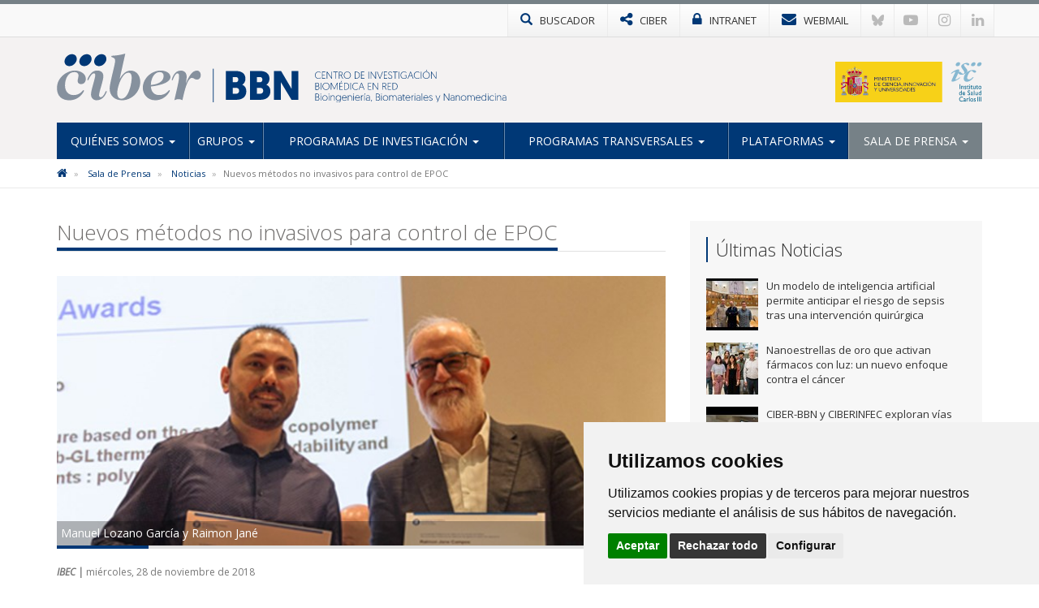

--- FILE ---
content_type: text/html; charset=utf-8
request_url: https://www.ciber-bbn.es/noticias/nuevos-metodos-no-invasivos-para-control-de-epoc
body_size: 8380
content:

<!DOCTYPE html>
<html>
<head>
	<meta charset="utf-8">
	<meta http-equiv="X-UA-Compatible" content="IE=edge">
	<meta name="viewport" content="width=device-width, initial-scale=1">
	<title>Nuevos métodos no invasivos para control de EPOC | CIBERBBN</title>
	<meta name="description" content="" />
	<meta name="keywords" content="" />
	<link rel="alternate" hreflang="es" href="https://www.ciber-bbn.es">
	<link rel="alternate" hreflang="en" href="https://www.ciber-bbn.es/en">
	<link rel="shortcut icon" href="/images/logos2023/favicon/bbn-xs.svg" />
	<link rel="alternate" type="application/rss+xml" title="Noticias CIBERBBN" href="/rss" />
	<link href='https://fonts.googleapis.com/css?family=Open+Sans:400italic,400,300,600,700' rel='stylesheet' type='text/css'>
	<link rel="stylesheet" href="https://maxcdn.bootstrapcdn.com/font-awesome/4.7.0/css/font-awesome.min.css">
	
	<!-- Nuevo CSS -->
	<link href="/css/estilonewnew.css?v=040425" rel="stylesheet">
	<!--[if lt IE 9]>
      <script src="https://oss.maxcdn.com/html5shiv/3.7.2/html5shiv.min.js"></script>
      <script src="https://oss.maxcdn.com/respond/1.4.2/respond.min.js"></script>
    <![endif]-->
	
	<script src="https://code.jquery.com/jquery-2.1.4.min.js"></script>
	
	<style>
@media only screen and (min-width: 600px) {
	.mt20{margin-top:25px}
}
</style>


	  
			  

	<!-- Cookie Consent 4 x Google Mode Consent v2 -->
	<script>
		window.dataLayer = window.dataLayer || [];
		function gtag(){
			dataLayer.push(arguments);
		}
		gtag('consent', 'default', {
			'ad_storage': 'denied',
			'ad_user_data': 'denied',
			'ad_personalization': 'denied',
			'analytics_storage': 'denied'
		});
	</script>
	<script async src="https://www.googletagmanager.com/gtag/js?id=G-VX0MSZ2JYV"></script><!-- // Cambiar -->
	<script type="text/plain" data-cookie-consent="tracking">
		window.dataLayer = window.dataLayer || [];
		function gtag(){dataLayer.push(arguments);}
		gtag('js', new Date());
		gtag('config', 'G-VX0MSZ2JYV'); // Cambiar
	</script>
	<link rel="stylesheet" href="/css/cookie-consent.css" />
	<script type="text/javascript" src="/scripts/cookie-consent.js"></script>
	<script type="text/javascript" charset="UTF-8">
		document.addEventListener('DOMContentLoaded', function () {
		cookieconsent.run({
			"notice_banner_type":"simple",
			"consent_type":"express",
			"palette":"light",
			"language":"es", // Cambiar
			"page_load_consent_levels":["strictly-necessary"],
			"notice_banner_reject_button_hide":false,
			"preferences_center_close_button_hide":false,
			"page_refresh_confirmation_buttons":false,
			"website_name":"CIBER-BBN", // Cambiar
			"website_privacy_policy_url":"https://www.ciber-bbn.es/politica-de-cookies", // Cambiar
			"callbacks": {
				"scripts_specific_loaded": (level) => {
					switch(level) {
						case 'tracking': // Tipo de consentimiento
							gtag('consent', 'update', {
								'ad_storage': 'granted',
								'ad_user_data': 'granted',
								'ad_personalization': 'granted',
								'analytics_storage': 'granted'
							});
							break;
					}
				}
			},
			"callbacks_force": true
			});
		});
	</script>
	
</head>
<body>
<!-- NUEVO -->
<!-- Modal buscador -->

<div class="modal-buscador modal fade" id="myModal" tabindex="-1" role="dialog" aria-labelledby="myModalLabel">
  <div class="modal-dialog" role="document">
    <div class="modal-content">
		
	  <!-- 
      <div class="modal-header">
        <button type="button" class="close" data-dismiss="modal" aria-label="Close"><span aria-hidden="true">&times;</span></button>
		<h4 class="modal-title" id="myModalLabel">&nbsp;</h4>
      </div>
		-->  
		  
      <div class="modal-body">
        <div class="buscador-top">
          <form action="/busqueda.aspx" id="form">
            <div class="input-group col-md-12">
              <input type="text" name="q" class="form-control" placeholder="Escribe aqu&#237; lo que est&#225;s buscando">
              <span class="input-group-btn">
              <button class="btn btn-default" type="submit"><span class="glyphicon glyphicon-search"></span></button>
              </span> </div>
          </form>
        </div>
				  
      </div>
    </div>
  </div>
</div>
			
			
<!-- TOP MENU -->
<div class="top-menu">
  <div class="container">
    <div class="row"> 
            
      <div>
        <ul class="botones-top">
          <li><a href="#" class="enlace-top enlace-buscador" data-toggle="modal" data-target="#myModal"><div class="glyphicon glyphicon-search"></div> <span>BUSCADOR</span></a></li>
		  <li><a href="https://www.ciberisciii.es/" target="_blank" class="enlace-top"><i class="fa fa-share-alt"></i> <span>CIBER</span></a></li>
		  <li><a href="https://intranet.cientifis.com" target="_blank" class="enlace-top"><i class="fa fa-lock"></i> <span>INTRANET</span></a></li>
		  <li><a href="https://correo.ciberisciii.es" target="_blank" class="enlace-top"><i class="fa fa-envelope"></i> <span>WEBMAIL</span></a></li>
		  <li class="redes-mobile"><a href="https://bsky.app/profile/ciberisciii.bsky.social" target="_blank" class="redes-top">
			<svg fill="none" viewBox="0 0 64 57"><path d="M13.873 3.805C21.21 9.332 29.103 20.537 32 26.55v15.882c0-.338-.13.044-.41.867-1.512 4.456-7.418 21.847-20.923 7.944-7.111-7.32-3.819-14.64 9.125-16.85-7.405 1.264-15.73-.825-18.014-9.015C1.12 23.022 0 8.51 0 6.55 0-3.268 8.579-.182 13.873 3.805ZM50.127 3.805C42.79 9.332 34.897 20.537 32 26.55v15.882c0-.338.13.044.41.867 1.512 4.456 7.418 21.847 20.923 7.944 7.111-7.32 3.819-14.64-9.125-16.85 7.405 1.264 15.73-.825 18.014-9.015C62.88 23.022 64 8.51 64 6.55c0-9.818-8.578-6.732-13.873-2.745Z"></path></svg>
		  </a></li>
		  <li class="redes-mobile"><a href="https://www.youtube.com/c/CentrodeInvestigaciónCIBER" target="_blank" class="redes-top"><i class="fa fa-youtube-play"></i></a></li>
		  <li class="redes-mobile"><a href="https://www.instagram.com/Consorcio_Ciber" target="_blank" class="redes-top"><i class="fa fa-instagram"></i></a></li>
		  <li class="redes-mobile"><a href="https://www.linkedin.com/company/ciberisciii" target="_blank" class="redes-top"><i class="fa fa-linkedin"></i></a></li>
        </ul>
      </div>
    </div>
  </div>
</div>
<!-- FIN TOP MENU --> 
<!-- HEADER -->
<div class="header">
  <div class="container">
    <div class="row header-logos">
      <div class="col-sm-7 col-md-9 logo-block">
        <div class="logo"><a href="/"><img src="/images/logos2023/bbn/bbn.svg" alt="CIBERbbn"/></a></div>
        <div class="txt-logo hidden-sm hidden-md"><a href="/"><img src="/images/logos2023/bbn/bbn-txt.svg" alt="Centro de investigación Biomédica en Red | Enfermedades Bioingeniería, Biomateriales y Nanomedicina"/></a></div>
      </div>
      <div class="col-sm-5 col-md-3">
		  <div class="logo-ministerio"><a href="https://www.ciencia.gob.es/" target="_blank"><img src="/images/logos2023/ministerio.svg?v=2" alt="Ministerio de Ciencia e Innovación"/></a></div>
      </div>
    </div>
	<div class="affix-top">
		<!--Nav-->
<nav class="navbar navbar-default">
      <div class="navbar-header">
        <button type="button" class="navbar-toggle collapsed" data-toggle="collapse" data-target=".navbar-collapse"> <span class="sr-only">Toggle navigation</span> <span class="icon-bar"></span> <span class="icon-bar"></span> <span class="icon-bar"></span> </button>
        <span class="navbar-brand visible-xs">MENÚ</span> </div>
      <div class="navbar-collapse collapse">
        <ul class="nav navbar-nav nav-justified">

            <li class="dropdown ">
				
				<a href="/quienes-somos" class="dropdown-toggle">Qui&#233;nes Somos <span class="caret"></span></a>
            <ul class="dropdown-menu">          
            		<li>
			   
						<a href="/quienes-somos/bienvenida-de-la-directora-cientifica">Bienvenida de la Directora Cient&#237;fica</a>
								   
				   </li> 
            		<li>
			   
						<a href="/quienes-somos/mision-y-objetivos">Misi&#243;n y Objetivos</a>
								   
				   </li> 
            		<li class="dropdown dropdown-submenu">
			   
					<a href="/quienes-somos/estructura" class="dropdown-toggle">Estructura</a>
			<ul class="dropdown-menu">   
                	<li>
                    	<a href="/quienes-somos/estructura/comite-de-direccion">Comit&#233; de Direcci&#243;n</a>
                    </li> 
                	<li>
                    	<a href="/quienes-somos/estructura/comite-cientifico-asesor-externo">Comit&#233; Cient&#237;fico Asesor Externo</a>
                    </li> 
                	<li>
                    	<a href="/quienes-somos/estructura/comite-asesor-medico">Comit&#233; Asesor M&#233;dico</a>
                    </li> 
                	<li>
                    	<a href="/quienes-somos/estructura/consejo-rector">Consejo Rector</a>
                    </li> 
                	<li>
                    	<a href="/quienes-somos/estructura/comision-permanente">Comisi&#243;n Permanente</a>
                    </li> 
                	<li>
                    	<a href="/quienes-somos/estructura/instituciones-consorciadas">Instituciones Consorciadas</a>
                    </li> 
                	<li>
                    	<a href="/quienes-somos/estructura/unidad-tecnica">Unidad T&#233;cnica</a>
                    </li> 
                	<li>
                    	<a href="/quienes-somos/estructura/gestion-de-programas">Gesti&#243;n de Programas</a>
                    </li> 
             </ul>             
								   
				   </li> 
            		<li>
			   
						<a href="http://www.ciberisciii.es/areas-tematicas" target="_blank">&#193;reas Tem&#225;ticas</a>
								   
				   </li> 
            		<li>
			   
						<a href="/quienes-somos/contacto">Contacto</a>
								   
				   </li> 
                 </ul>             
            </li>
            <li class="dropdown ">
				
				<a href="/grupos" class="dropdown-toggle">Grupos <span class="caret"></span></a>
            <ul class="dropdown-menu">          
            		<li>
			   
						<a href="/grupos/grupos-de-investigacion">Grupos de Investigaci&#243;n</a>
								   
				   </li> 
            		<li>
			   
						<a href="/grupos/grupos-clinicos-vinculados">Grupos Cl&#237;nicos Vinculados</a>
								   
				   </li> 
            		<li>
			   
						<a href="/grupos/distribucion-geografica">Distribuci&#243;n Geogr&#225;fica</a>
								   
				   </li> 
                 </ul>             
            </li>
            <li class="dropdown ">
				
				<a href="/programas-de-investigacion" class="dropdown-toggle">Programas de Investigaci&#243;n <span class="caret"></span></a>
            <ul class="dropdown-menu">          
            		<li>
			   
						<a href="/programas-de-investigacion/bioingenieria-e-imagen-medica">Bioingenier&#237;a e Imagen m&#233;dica</a>
								   
				   </li> 
            		<li>
			   
						<a href="/programas-de-investigacion/biomateriales-y-terapias-avanzadas">Biomateriales y Terapias avanzadas</a>
								   
				   </li> 
            		<li>
			   
						<a href="/programas-de-investigacion/nanomedicina">Nanomedicina</a>
								   
				   </li> 
            		<li class="dropdown dropdown-submenu">
			   
					<a href="/programas-de-investigacion/proyectos" class="dropdown-toggle">Proyectos</a>
			<ul class="dropdown-menu">   
                	<li>
                    	<a href="/programas-de-investigacion/proyectos/proyectos-de-convocatorias-competitivas">Proyectos de Convocatorias competitivas</a>
                    </li> 
                	<li>
                    	<a href="/programas-de-investigacion/proyectos/otros-proyectos">Otros proyectos</a>
                    </li> 
             </ul>             
								   
				   </li> 
                 </ul>             
            </li>
            <li class="dropdown ">
				
				<a href="/programas-transversales" class="dropdown-toggle">Programas Transversales <span class="caret"></span></a>
            <ul class="dropdown-menu">          
            		<li class="dropdown dropdown-submenu">
			   
					<a href="/programas-transversales/transferencia-industrial" class="dropdown-toggle">Transferencia Industrial</a>
			<ul class="dropdown-menu">   
                	<li>
                    	<a href="/programas-transversales/transferencia-industrial/foros-ciber-bbn-empresa">Foros CIBER-BBN - Empresa</a>
                    </li> 
                	<li>
                    	<a href="/programas-transversales/transferencia-industrial/proyectos-de-transferencia">Proyectos de Transferencia</a>
                    </li> 
                	<li>
                    	<a href="/programas-transversales/transferencia-industrial/oferta-tecnologica">Oferta Tecnol&#243;gica</a>
                    </li> 
             </ul>             
								   
				   </li> 
            		<li class="dropdown dropdown-submenu">
			   
					<a href="/programas-transversales/investigacion-traslacional" class="dropdown-toggle">Investigaci&#243;n Traslacional</a>
			<ul class="dropdown-menu">   
                	<li>
                    	<a href="/programas-transversales/investigacion-traslacional/foros-y-eventos-clinicos-ciber-bbn">Foros y eventos cl&#237;nicos CIBER-BBN</a>
                    </li> 
                	<li>
                    	<a href="/programas-transversales/investigacion-traslacional/documentacion-de-interes">Documentaci&#243;n de inter&#233;s</a>
                    </li> 
             </ul>             
								   
				   </li> 
            		<li>
			   
						<a href="/programas-transversales/formacion-y-capacitacion">Formaci&#243;n y Capacitaci&#243;n</a>
								   
				   </li> 
            		<li class="dropdown dropdown-submenu">
			   
					<a href="/programas-transversales/programa-de-difusion-e-internacionalizacion" class="dropdown-toggle">Programa de Difusi&#243;n e Internacionalizaci&#243;n</a>
			<ul class="dropdown-menu">   
                	<li>
                    	<a href="/programas-transversales/programa-de-difusion-e-internacionalizacion/plataforma-de-internacionalizacion">Plataforma de Internacionalizaci&#243;n</a>
                    </li> 
                	<li>
                    	<a href="/programas-transversales/programa-de-difusion-e-internacionalizacion/biomedicina-con-y-para-la-sociedad">Biomedicina con y para la sociedad</a>
                    </li> 
                	<li>
                    	<a href="/programas-transversales/programa-de-difusion-e-internacionalizacion/ciber&#237;zate-concurso-fotografia-cientifica-ciber-bbn">CIBER&#205;ZATE Concurso Fotograf&#237;a Cient&#237;fica CIBER-BBN</a>
                    </li> 
                	<li>
                    	<a href="/programas-transversales/programa-de-difusion-e-internacionalizacion/ciber-bbn-young-scientist-forum-in-biomaterials">CIBER-BBN Young Scientist Forum in Biomaterials</a>
                    </li> 
                	<li>
                    	<a href="/programas-transversales/programa-de-difusion-e-internacionalizacion/jornadas-ciber-bbn">Jornadas CIBER-BBN</a>
                    </li> 
             </ul>             
								   
				   </li> 
                 </ul>             
            </li>
            <li class="dropdown ">
				
				<a href="/plataformas" class="dropdown-toggle">Plataformas <span class="caret"></span></a>
            <ul class="dropdown-menu">          
            		<li>
			   
						<a href="/plataformas/nanbiosis-icts">NANBIOSIS - ICTS</a>
								   
				   </li> 
                 </ul>             
            </li>
            <li class="dropdown active ">
				
				<a href="/sala-de-prensa" class="dropdown-toggle">Sala de Prensa <span class="caret"></span></a>
            <ul class="dropdown-menu">          
            		<li class="active">
			   
						<a href="/sala-de-prensa/noticias">Noticias</a>
								   
				   </li> 
            		<li>
			   
						<a href="/sala-de-prensa/agenda">Agenda</a>
								   
				   </li> 
            		<li>
			   
						<a href="/sala-de-prensa/cultura-cientifica">Cultura Cient&#237;fica</a>
								   
				   </li> 
            		<li>
			   
						<a href="/sala-de-prensa/imagen-corporativa">Imagen Corporativa</a>
								   
				   </li> 
                 </ul>             
            </li>
          
        </ul>
      </div>
      <!--/.nav-collapse --> 
      
    </nav>
	</div>
  </div>
</div>
<!-- FIN HEADER -->
<!-- FIN NUEVO -->


<!-- BREADCRUMB -->
<div class="box-breadcrumb">
		<div class="container">
    		<div class="row">
      			<div class="col-md-12">
	<ol class="breadcrumb hidden-xs">
		
        
			<li>
					<a href="/"><i class="fa fa-home"></i></a>
			</li>	
			<li>
					<a href="/sala-de-prensa">Sala de Prensa</a>	
			</li>	
			<li>
					<a href="/sala-de-prensa/noticias">Noticias</a>	
			</li>	

        
        <li class="active">Nuevos m&#233;todos no invasivos para control de EPOC</li>
    </ol>
			</div>
		</div>
	</div>
 </div>
<!-- FIN BREADCRUMB -->

<div class="container">
  <div class="row">
    <div class="col-md-8">
	<h1 class="titulo st2"><span>Nuevos métodos no invasivos para control de EPOC</span></h1>
	<div class="detalle-foto-noticia">	
	<div class="pieFoto">Manuel Lozano García y Raimon Jané</div>	
	
        <img src='/media/1003292/copd_manuel.jpg?crop=0,0,0,0.40603106914407555&amp;cropmode=percentage&amp;width=735&amp;height=325&amp;rnd=132896920020000000' class="w100" />
	
	
	<div class="divider-alone"><span></span></div>
	</div>
	<div class="info-noticia">
	<b><em>IBEC | </em></b>  miércoles, 28 de noviembre de 2018
	</div>
		

    <div class="divider"><span></span></div>
     <p>El g<a href="https://www.ciber-bbn.es/grupos/grupo-de-investigacion?id=3603" target="_blank">rupo del CIBER-BBN de Procesamiento e Interpretación de la Señal Biomédica (BIOSPIN), que lidera Raimon Jané en el IBEC</a>, ha publicado un artículo en el King's College de Londres que ofrece nuevas técnicas para controlar a los pacientes con EPOC mediante métodos no invasivos.</p>
<p>La EPOC (enfermedad pulmonar obstructiva crónica) es una afección pulmonar progresiva sin cura en la que las vías respiratorias del paciente se estrechan. Junto con otras anomalías mecánicas, la obstrucción de las vías respiratorias aumenta la carga sobre los músculos respiratorios. Esto, en combinación con la debilidad muscular respiratoria en pacientes con EPOC, aumenta el desequilibrio de la capacidad de carga y contribuye a la disnea. Los investigadores del IBEC han hallado una nueva forma de evaluar la función muscular inspiratoria mediante la mecanomiografía, una medida no invasiva de la vibración muscular asociada con la contracción muscular, junto a la electromiografía de superficie.</p>
<p>"Actualmente, el estándar de referencia para la evaluación de la función muscular inspiratoria supone utilizar métodos invasivos para medir la presión transdiafragmàtica o realizar una electromiografía del diafragma crural" explica<a href="https://www.ciber-bbn.es/grupos/grupo-de-investigacion/ficha-personal?id=3603" target="_blank"> Raimon Jané</a>, jefe de grupo del CIBER-BBN.</p>
<p>“Hemos comparado, por primera vez, la mecanomiografia de superficie y la electromiografía con este método habitual. Registramos la actividad mediante sensores colocados sobre la piel en los espacios intercostales inferiores en personas sanas y hemos encontrado correlaciones importantes con los resultados de los métodos tradicionales para medir la presión transdiafragmàtica o la electromiografía del diafragma crural", añade.</p>
<p>Manuel Lozano García, posdoc del grupo de Raimon Jané y primer autor del artículo, recibió el pasado 9 de noviembre el Premio Extraordinario de Doctorado de la UPC para su tesis doctoral "Multichannel analysis of normal and continuous adventitious respiratory sounds for the assessment of Pulmonary function in respiratory diseases ". Su trabajo se centró en el análisis de los sonidos respiratorios aplicados a diferentes enfermedades respiratorias como el asma y la EPOC, e incluyó una estancia de investigación en el King's College de Londres en el marco de un proyecto conjunto KCL-IBEC financiado por la <em>European Respiratory Society. </em></p>
<p><strong>Día Mundial de la EPOC</strong></p>
<p>La publicación de estos resultados coincidió con el Día Mundial de la EPOC 2018 el pasado 21 de noviembre, un día de sensibilización para esta enfermedad muy común a la que se dedica gran parte de la investigación del grupo que lidera Raimon Jané.</p>
<p>En los últimos años, el grupo BIOSPIN del CIBER-BBN y el IBEC, con la participación de Abel Torres, Leonardo Sarlabous y Luis Estrada, también ha estado colaborando de forma estrecha con médicos del Hospital del Mar-IMIM y el Hospital Germans Trias i Pujol, -con este último en el marco de una unidad de investigación conjunta-. Fruto de esas colaboraciones han sido varios resultados de investigación en EPOC y asma publicados en <em>PLoS ONE, IEEE Journal of Biomedical and Health Informatics, Entropy </em>y otras revistas.</p>
<p><strong>Artículo de referencia:</strong></p>
<p>M. Lozano-García, L. Sarlabous, J. Moxham, G. F. Rafferty, A. Torres, R. Jané y C. J. Jolley (2018). Surface mechanomyography and electromyography provide non-invasive indices of inspiratory muscle force and activation in healthy subjects. Scientific Reports <a href="https://doi.org/10.1038/s41598-018-35024-z">https://doi.org/10.1038/s41598-018-35024-z</a></p>
		
	
	
		
	
	
	
	<div class="mt20">        <ul class="list-inline taglist">
             <li><a href="javascript:void(0);" class="label label-default">Manuel Lozano Garc&#237;a</a></li>
			<!--<li><a href="/busquedaTags.aspx?q=Manuel Lozano Garc&#237;a" class="label label-default">Manuel Lozano Garc&#237;a</a></li>-->
             <li><a href="javascript:void(0);" class="label label-default">Raimon Jan&#233;</a></li>
			<!--<li><a href="/busquedaTags.aspx?q=Raimon Jan&#233;" class="label label-default">Raimon Jan&#233;</a></li>-->
             <li><a href="javascript:void(0);" class="label label-default">EPOC</a></li>
			<!--<li><a href="/busquedaTags.aspx?q=EPOC" class="label label-default">EPOC</a></li>-->
             <li><a href="javascript:void(0);" class="label label-default">IBEC</a></li>
			<!--<li><a href="/busquedaTags.aspx?q=IBEC" class="label label-default">IBEC</a></li>-->
        </ul>
	 </div>
					 
		
	<div class="bottom-social"> 
				<!-- Social -->

		
				<!-- Fin Social -->
					
				<a href="/sala-de-prensa/noticias" class="btn btn-default pull-left"><span class="glyphicon glyphicon-arrow-left"></span> Volver al Listado</a>
					
					
					</div>
    </div>
	 <div class="col-md-4 hidden-xs">
		 <div class="box-sidebar sideblog">
		<div class="titulo-sidebar">Últimas Noticias</div>
			<div class="divider"><span></span></div>
		<ul class="media-list">
            <li class="media">
				<div class="media-left">
                	<a href="/noticias/un-modelo-de-inteligencia-artificial-permite-anticipar-el-riesgo-de-sepsis-tras-una-intervencion-quirurgica" title="Un modelo de inteligencia artificial permite anticipar el riesgo de sepsis tras una intervenci&#243;n quir&#250;rgica" class="pull-left">
						
	
        <img src='/media/3397854/img_4652.jpeg?crop=0.099614845938375357,0.064207165661582008,0.10222977981543818,0&amp;cropmode=percentage&amp;width=64&amp;height=64&amp;rnd=134133789920000000' width="64" height="64" class="media-object opa"/>
					</a>
				</div>
				<div class="media-body">
				Un modelo de inteligencia artificial permite anticipar el riesgo de sepsis tras una intervenci&#243;n quir&#250;rgica
    			</div>
			<a href="/noticias/un-modelo-de-inteligencia-artificial-permite-anticipar-el-riesgo-de-sepsis-tras-una-intervencion-quirurgica" class="link-hover"></a>
            </li>
            <li class="media">
				<div class="media-left">
                	<a href="/noticias/nanoestrellas-de-oro-que-activan-farmacos-con-luz-un-nuevo-enfoque-contra-el-cancer" title="Nanoestrellas de oro que activan f&#225;rmacos con luz: un nuevo enfoque contra el c&#225;ncer" class="pull-left">
						
	
        <img src='/media/3397467/int_nanoestrellas-cancer.jpg?anchor=center&amp;mode=crop&amp;width=64&amp;height=64&amp;rnd=134093342600000000' width="64" height="64" class="media-object opa"/>
					</a>
				</div>
				<div class="media-body">
				Nanoestrellas de oro que activan f&#225;rmacos con luz: un nuevo enfoque contra el c&#225;ncer
    			</div>
			<a href="/noticias/nanoestrellas-de-oro-que-activan-farmacos-con-luz-un-nuevo-enfoque-contra-el-cancer" class="link-hover"></a>
            </li>
            <li class="media">
				<div class="media-left">
                	<a href="/noticias/ciber-bbn-y-ciberinfec-exploran-vias-de-colaboracion-para-nuevos-abordajes-en-enfermedades-infecciosas" title="CIBER-BBN y CIBERINFEC exploran v&#237;as de colaboraci&#243;n para nuevos abordajes en enfermedades infecciosas" class="pull-left">
						
	
        <img src='/media/3397371/whatsapp-image-2025-11-13-at-162227.jpeg?crop=0.15201650079460721,0,0.095042322734805229,0.0000000000000008881784197001&amp;cropmode=percentage&amp;width=64&amp;height=64&amp;rnd=134076064240000000' width="64" height="64" class="media-object opa"/>
					</a>
				</div>
				<div class="media-body">
				CIBER-BBN y CIBERINFEC exploran v&#237;as de colaboraci&#243;n para nuevos abordajes en enfermedades infecciosas
    			</div>
			<a href="/noticias/ciber-bbn-y-ciberinfec-exploran-vias-de-colaboracion-para-nuevos-abordajes-en-enfermedades-infecciosas" class="link-hover"></a>
            </li>
            <li class="media">
				<div class="media-left">
                	<a href="/noticias/mas-de-60-jovenes-impulsan-la-colaboracion-interdisciplinar-en-las-jornadas-de-formacion-del-ciber-bbn-y-ciberes" title="M&#225;s de 60 j&#243;venes impulsan la colaboraci&#243;n interdisciplinar en las Jornadas de Formaci&#243;n del CIBER-BBN y CIBERES" class="pull-left">
						
	
        <img src='/media/3397369/jovenes.jpg?crop=0.15294117647058825,0,0.094117647058823528,0&amp;cropmode=percentage&amp;width=64&amp;height=64&amp;rnd=134073260260000000' width="64" height="64" class="media-object opa"/>
					</a>
				</div>
				<div class="media-body">
				M&#225;s de 60 j&#243;venes impulsan la colaboraci&#243;n interdisciplinar en las Jornadas de Formaci&#243;n del CIBER-BBN y CIBERES
    			</div>
			<a href="/noticias/mas-de-60-jovenes-impulsan-la-colaboracion-interdisciplinar-en-las-jornadas-de-formacion-del-ciber-bbn-y-ciberes" class="link-hover"></a>
            </li>
            <li class="media">
				<div class="media-left">
                	<a href="/noticias/desarrollan-un-sistema-de-vision-artificial-que-dialoga-con-el-cerebro-y-lo-prueban-en-dos-personas-ciegas" title="Desarrollan un sistema de visi&#243;n artificial que dialoga con el cerebro y lo prueban en dos personas ciegas" class="pull-left">
						
	
        <img src='/media/3397348/06-11-25-implante-ceguera-00-principal.png?crop=0.19831161137440759,0.0000000000000001110223024625,0.31353672985781988,0&amp;cropmode=percentage&amp;width=64&amp;height=64&amp;rnd=134068949220000000' width="64" height="64" class="media-object opa"/>
					</a>
				</div>
				<div class="media-body">
				Desarrollan un sistema de visi&#243;n artificial que dialoga con el cerebro y lo prueban en dos personas ciegas
    			</div>
			<a href="/noticias/desarrollan-un-sistema-de-vision-artificial-que-dialoga-con-el-cerebro-y-lo-prueban-en-dos-personas-ciegas" class="link-hover"></a>
            </li>
</ul>
    </div>
  </div>
</div>
			</div>



<!-- FOOTER -->
<div class="footer">
<div class="container">
<div class="row">
	<div class="col-md-6 col-sm-6">
		<img src="/images/logos-instituciones.jpg" style="max-height: 170px;" alt="Instituciones" class="img-responsive" />
	</div>
<div class="col-md-3 col-sm-6"><div class="footer-title">Síguenos en...</div>
<ul class="list-inline social-footer">
<li><a href="https://bsky.app/profile/ciberisciii.bsky.social" target="_blank" class="redes-top">
<svg fill="none" viewBox="0 0 64 57"><path d="M13.873 3.805C21.21 9.332 29.103 20.537 32 26.55v15.882c0-.338-.13.044-.41.867-1.512 4.456-7.418 21.847-20.923 7.944-7.111-7.32-3.819-14.64 9.125-16.85-7.405 1.264-15.73-.825-18.014-9.015C1.12 23.022 0 8.51 0 6.55 0-3.268 8.579-.182 13.873 3.805ZM50.127 3.805C42.79 9.332 34.897 20.537 32 26.55v15.882c0-.338.13.044.41.867 1.512 4.456 7.418 21.847 20.923 7.944 7.111-7.32 3.819-14.64-9.125-16.85 7.405 1.264 15.73-.825 18.014-9.015C62.88 23.022 64 8.51 64 6.55c0-9.818-8.578-6.732-13.873-2.745Z"></path></svg>
</a></li>
<li><a href="https://www.youtube.com/c/CentrodeInvestigaciónCIBER" target="_blank" class="redes-top"><i class="fa fa-youtube-play"></i></a></li>
<li><a href="https://www.instagram.com/Consorcio_Ciber" target="_blank" class="redes-top"><i class="fa fa-instagram"></i></a></li>
<li><a href="https://www.linkedin.com/company/ciberisciii" target="_blank" class="redes-top"><i class="fa fa-linkedin"></i></a></li>
</ul>
</div>
<div class="col-md-3 col-sm-6"><div class="footer-title">Contacto</div>
<ul class="fa-ul address">
                    	<li><i class="fa-li fa fa-map-marker"></i><p>Av. Monforte de Lemos, 3-5. Pabellón 11. Planta 0 28029 Madrid</p></li>
                    	<li><i class="fa-li fa fa-envelope"></i>
														<script type="text/javascript">
							document.write('<a href="mai'+"lto:"+"info"+'@'+'ciberisciii.es">info@'+"ciberisciii.es</a>");
							</script>
							</li>
                    </ul>
</div>
</div>
</div>
</div>
<div class="sub-footer">
<div class="container">
<div class="row">
<div class="col-md-12">© Copyright 2026 CIBER | <a href="/politica-de-privacidad">Política de Privacidad</a> | <a href="/aviso-legal">Aviso Legal</a> | <a href="/politica-de-cookies">Política de Cookies</a> | <a href="/mapa-web">Mapa Web</a> | <a href="http://www.ciberisciii.es/portal-de-transparencia">Portal de Transparencia</a></div>
<!--<div class="col-md-3 text-right centrado">Diseño web: <a href="http://www.fontventa.com" target="_blank">Fontventa S.L.</a></div>-->
	</div>
</div>
</div>
<!-- FIN FOOTER -->
		
<p id="back-top" class="hidden-xs" style="display: block;">
<a href="#top"><i class="fa fa-chevron-up"></i></a>
</p>
<script type="text/javascript">
	$(document).ready(function(){
		//Tooltip
		$('[data-toggle="tooltip"]').tooltip();
	});
</script>
<script src="/Scripts/bootstrap.min.js"></script> 
<!-- IE10 viewport hack for Surface/desktop Windows 8 bug --> 
<script src="/Scripts/ie10-viewport-bug-workaround.js"></script> 
<script src="/Scripts/scripts-ciber.js"></script> 

<script defer src="https://static.cloudflareinsights.com/beacon.min.js/vcd15cbe7772f49c399c6a5babf22c1241717689176015" integrity="sha512-ZpsOmlRQV6y907TI0dKBHq9Md29nnaEIPlkf84rnaERnq6zvWvPUqr2ft8M1aS28oN72PdrCzSjY4U6VaAw1EQ==" data-cf-beacon='{"version":"2024.11.0","token":"28aed78187d24c15afe263e1fbb62487","r":1,"server_timing":{"name":{"cfCacheStatus":true,"cfEdge":true,"cfExtPri":true,"cfL4":true,"cfOrigin":true,"cfSpeedBrain":true},"location_startswith":null}}' crossorigin="anonymous"></script>
</body>
</html>